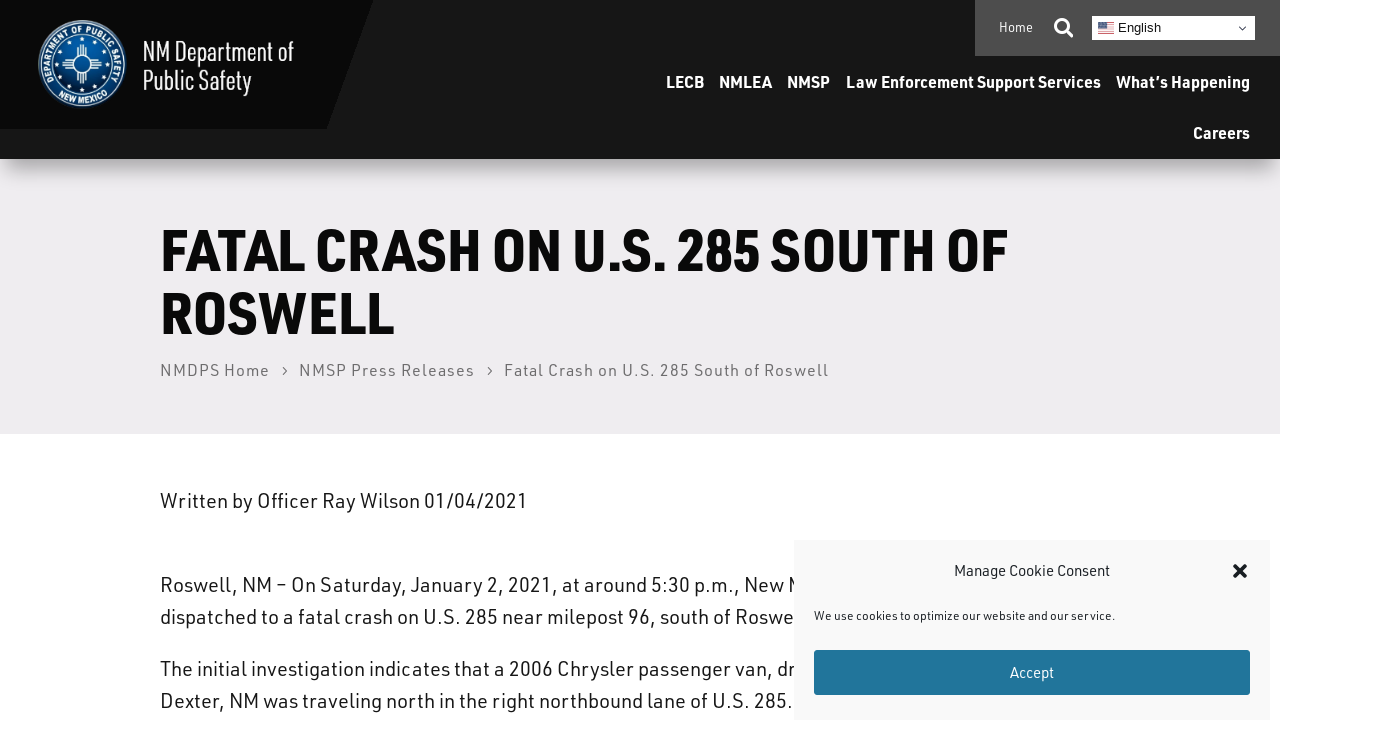

--- FILE ---
content_type: text/javascript
request_url: https://www.dps.nm.gov/wp-content/themes/Divi%20Child/js/scripts.js?ver=1.0.4
body_size: 1242
content:
/*
Theme Name: Divi Child
Template: Divi
Author: Paco - Real Time Solutions
Version: 1.0.2
*/

// Ready

jQuery(document).ready(function($) {

	// Mobile / Sub Menu

	// Toggle Menu
	$('#menu-toggle').click(function(){
		$(this).toggleClass('active');
		$('#menu-primary-module').toggleClass('active');
		if(!$('#menu-primary-module').is('.active')) {
			$('.menu-primary > li:first-child a').focus();
		} else {
			$('#header-logo a').focus();
		}
		return false;
	});

	// Search

	$('#menu-secondary-container .et_pb_search').append('<button type="button" id="close-search"><span class="hide">Close</span></button>');
	$('#search-toggle').click(function(){
		$('#menu-secondary-container').addClass('search-active');
		$('#menu-secondary-container input.et_pb_s').focus();
	});
	$('#close-search').click(function(){
		$('#menu-secondary-container').removeClass('search-active');
		$('.menu-secondary li:first-child a').focus();
	});

	// Accordion

	$('.et_pb_accordion .et_pb_toggle_open').addClass('et_pb_toggle_close').removeClass('et_pb_toggle_open');
	$('.et_pb_accordion .et_pb_toggle').click(function() {
		$this = $(this);
		setTimeout(function(){
			$this.closest('.et_pb_accordion').removeClass('et_pb_accordion_toggling');
		},700);
	});

	$(function($){
		$('.et_pb_toggle_title').click(function(){
			var $toggle = $(this).closest('.et_pb_toggle');
			if (!$toggle.hasClass('et_pb_accordion_toggling')) {
				var $accordion = $toggle.closest('.et_pb_accordion');
				if ($toggle.hasClass('et_pb_toggle_open')) {
					$accordion.addClass('et_pb_accordion_toggling');
					$toggle.find('.et_pb_toggle_content').slideToggle(700, function() { 
						$toggle.removeClass('et_pb_toggle_open').addClass('et_pb_toggle_close');
					});
				}
				setTimeout(function(){ 
					$accordion.removeClass('et_pb_accordion_toggling');
				}, 750);
			}
		});
	});

	// Tables

	$('#sidebar-section .et_pb_text table').wrap('<div class="table-container"></div>');

	// Add text to search buttons in Menu Modules

	$('.et_pb_menu__search-button').prepend('<span>Search</span>');
	$('.et_pb_menu__close-search-button').prepend('<span>Close Search</span>');

	// Fix - WAVE 'Missing Label' error in Search module

	$('.et_pb_s').attr('id','s').attr('title', 'Search');

	// Timeout - 500ms

	setTimeout(function() {

		// Combine Navigation
		$('.et-l--header .menu-secondary').children().clone().addClass('menu-item-secondary').prependTo('.et-l--header .menu-primary');

		// Primary Menu Home Link
		$('.menu-primary').find('ul').each(function(){
			var landingLink = $(this).siblings('a').html();
			var landingLinkHREF = $(this).siblings('a').attr('href');
			$(this).prepend('<li class="landing-page-link"><a href="' + landingLinkHREF + '">' + landingLink + ' Home</a></li>');
		});

		// Menu - Sidebar

		// Add Classes
		var url = $(location).attr('pathname');
		console.log(url);
		var activeSidebarMenuItem = $('#sidebar-section .menu-sidebar ul a[href$="' + url + '"]').first();
		console.log(activeSidebarMenuItem.html());
		activeSidebarMenuItem.closest('.menu-sidebar').addClass('active').find('ul').each(function(){
			$(this).addClass('sub-menu').siblings('a, span').after('<button type="button" class="toggle-sub-menu"><span>Toggle Sub Menu</span></button>');
		});
		activeSidebarMenuItem.addClass('current-menu-item').parent().addClass('current-menu-item').parents('ul.sub-menu:not(.menu-primary):not(.menu-secondary)').each(function(){
			$(this).addClass('active');
			$(this).siblings('.toggle-sub-menu').addClass('active');
		});
		$('#sidebar-section').find('.menu-sidebar > .sub-menu > li > .sub-menu.active > .landing-page-link').parent().parent().siblings().remove();
		$('#sidebar-section').find('.menu-sidebar > .sub-menu > li > .sub-menu.active > .landing-page-link').unwrap().unwrap();

		/* Toggling */
		$(document).on('click', '.toggle-sub-menu', function(){
			$(this).toggleClass('active').siblings('ul.sub-menu').toggleClass('active');
		});

		// < 980
		if ($(window).width() < 980) {

			// Primary Menu Dropdowns
			$('.menu-primary > li').click(function() {
				$(this).toggleClass('active').siblings().removeClass('active');
			});

			// Toggle Side Menu on Mobile
			$('#menu-side-toggle').click(function(){
				$(this).toggleClass('open');
				$('#sidebar-section .menu-sidebar.active').slideToggle();
			});

		}

	}, 500);

});